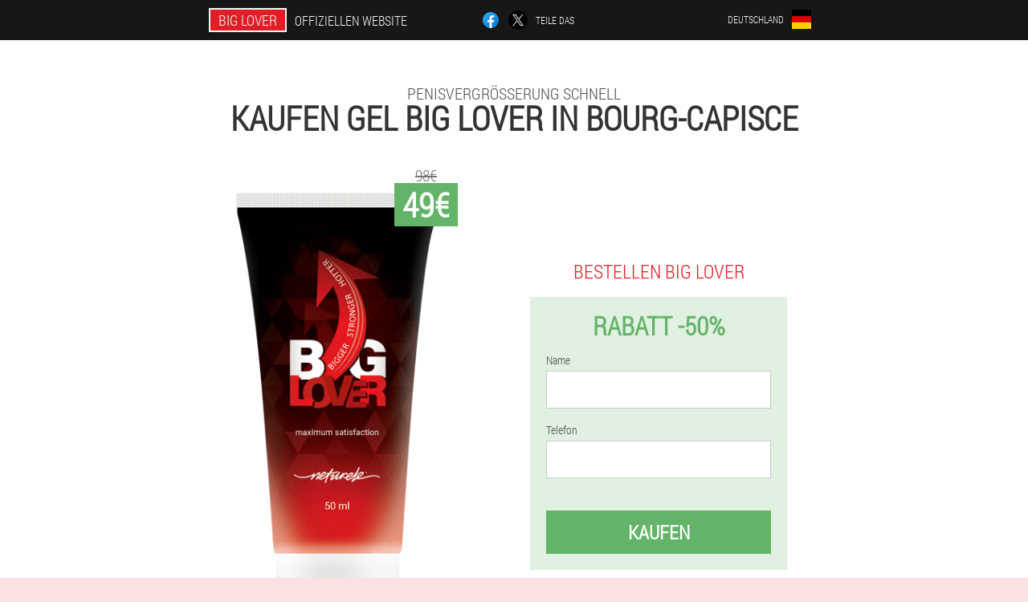

--- FILE ---
content_type: text/html; charset=UTF-8
request_url: https://big-lover.eu/st%C3%A4dte/bourg-capisce
body_size: 7084
content:

<!DOCTYPE html>
<html lang="de">
<head>
	<meta name="viewport" content="width=device-width, initial-scale=1.0">
	<meta http-equiv="Content-Type" content="text/html; charset=utf-8">
	<title>Kaufen Big Lover in Bourg-Capisce</title>
	<meta name="description" content="Deutschland verwendet Big Lover-Gel, um den Penis schnell und ohne Nebenwirkungen zu vergrößern. Auf der offiziellen Website können Sie Big Lover bequem von zu Hause in Bourg-Capisce aus kaufen. In diesem Fall wird der Preis nicht überbewertet. Völlig vertraulich! ">

<link href="/css/css180.css" rel="stylesheet">
<link rel="preload" href="/css/css180.css" as="style">
<link rel="preload" href="/fonts/RobotoCondensedLight.woff" as="font" type="font/woff2" crossorigin>
	
			<link href="/images/favicon.ico" rel="shortcut icon">
		


	
<meta name="google-site-verification" content="-ttbNAJxmX9UEGXHnfTU5O9GZQG8IO2O6u0cp1rWh3o" />	
	


<script  type="text/javascript">
function aevmjje(id) 
{
	var selector = document.getElementById(id);
	
	if(selector.classList.contains("active"))
	{
		selector.classList.remove("active");
	}
	else
	{
		selector.classList.add("active");
		
		document.onclick = function(e) {
			onclick(e, id);
		}

		
	}
	
}
	
function onclick(e, id) {
  e = e || window.event;
  var target = e.target || e.srcElement;
  var selector = document.getElementById(id);

  while (target.parentNode && target.tagName.toLowerCase() != 'body') {
    if (target == selector) {
      return;
    }
    target = target.parentNode;
  }
	selector.classList.remove("active");
}
	
</script>
	
	
</head>	
<body class="fbl-886_ix" itemscope itemtype="https://schema.org/Product">
<header>
	<div class="ncux-748_wwdb">
		
		<div class="ztaky_551__kcba dqrfm-125_whg">			
			
		<div class="pdajj-924_cti"><a href="/" class="r_47__n"><div class="alrb_444__iwsh"><span class="rtxsb_172-wyfb" itemprop="name">Big Lover</span> <span class="uxrl-288_nl">Offiziellen Website</span></div></a></div>


		<div class="tgb_367__mqb">
<a rel="noopener noreferrer nofollow" target="_blank" class="dsaj_120__tck" href="https://www.facebook.com/sharer/sharer.php?u=big-lover.eu"><div><span title="Facebook"></span></div></a>
<a rel="noopener noreferrer nofollow" target="_blank" class="th_940-lz" href="https://x.com/share?text=Kaufen Big Lover in Bourg-Capisce&url=big-lover.eu"><div><span title="X"></span></div></a>
<span class="rna_137-kd">Teile das</span></div>
		<div class="ili_484-vijl"><div class="ctav_886-fcdp">
<div class="axg_320-hr" id="axg_320-hr">		
<div class="fxii_111-cojhw" onclick="aevmjje('axg_320-hr')">
<div class="e_580-r"><span>Deutschland</span></div>
<div class="kigzj_72__ktld"><div class="gwq-881_fdfwq"><img src="/images/h8633ya9ii2a3qo.png" alt="Flagge (Deutschland)"></div></div>
</div>
<div class="isrir_239__zy">
<ul>
		<li><a href="https://es.big-lover.eu" rel="alternate"><div class="phcg-386_jcc">España</div><div class="r-381_few"><div class="mjyf_121__czk"><img src="https://es.big-lover.eu/images/y8dxpgwlotr60a4.png"></div></div></a></li><li><a href="https://it.big-lover.eu" rel="alternate"><div class="phcg-386_jcc">Italia</div><div class="r-381_few"><div class="mjyf_121__czk"><img src="https://it.big-lover.eu/images/4e2wilqa4ps6jyi6i.png"></div></div></a></li><li><a href="https://pt.big-lover.eu" rel="alternate"><div class="phcg-386_jcc">Portugal</div><div class="r-381_few"><div class="mjyf_121__czk"><img src="https://pt.big-lover.eu/images/4e8qziw0jtgqvl4g91mx.png"></div></div></a></li><li><a href="https://fr.big-lover.eu" rel="alternate"><div class="phcg-386_jcc">France</div><div class="r-381_few"><div class="mjyf_121__czk"><img src="https://fr.big-lover.eu/images/tzaw6e05i5.png"></div></div></a></li><li><a href="https://bg.big-lover.eu" rel="alternate"><div class="phcg-386_jcc">България</div><div class="r-381_few"><div class="mjyf_121__czk"><img src="https://bg.big-lover.eu/images/sz918fs7y2.png"></div></div></a></li><li><a href="https://al.big-lover.eu" rel="alternate"><div class="phcg-386_jcc">Shqipëri</div><div class="r-381_few"><div class="mjyf_121__czk"><img src="https://al.big-lover.eu/images/mr9y1h1sdwwhnmky4uwq.png"></div></div></a></li><li><a href="https://at.big-lover.eu" rel="alternate"><div class="phcg-386_jcc">Österreich</div><div class="r-381_few"><div class="mjyf_121__czk"><img src="https://at.big-lover.eu/images/s37ll052ppqd.png"></div></div></a></li><li><a href="https://hu.big-lover.eu" rel="alternate"><div class="phcg-386_jcc">Magyarország</div><div class="r-381_few"><div class="mjyf_121__czk"><img src="https://hu.big-lover.eu/images/aqvgorwzspi4v4d22ymu.png"></div></div></a></li><li><a href="https://gr.big-lover.eu" rel="alternate"><div class="phcg-386_jcc">Ελλάδα</div><div class="r-381_few"><div class="mjyf_121__czk"><img src="https://gr.big-lover.eu/images/e8u7bq5jowpo.png"></div></div></a></li><li><a href="https://cy.big-lover.eu" rel="alternate"><div class="phcg-386_jcc">Κύπρος</div><div class="r-381_few"><div class="mjyf_121__czk"><img src="https://cy.big-lover.eu/images/3oqtpe1dhafomb39y.png"></div></div></a></li><li><a href="https://lv.big-lover.eu" rel="alternate"><div class="phcg-386_jcc">Latvija</div><div class="r-381_few"><div class="mjyf_121__czk"><img src="https://lv.big-lover.eu/images/865dv1j1l5ofvg0.png"></div></div></a></li><li><a href="https://lt.big-lover.eu" rel="alternate"><div class="phcg-386_jcc">Lietuva</div><div class="r-381_few"><div class="mjyf_121__czk"><img src="https://lt.big-lover.eu/images/blkkoqotzcxasyruv31m.png"></div></div></a></li><li><a href="https://mk.big-lover.eu" rel="alternate"><div class="phcg-386_jcc">Македонија</div><div class="r-381_few"><div class="mjyf_121__czk"><img src="https://mk.big-lover.eu/images/fjx5sf6zvyy6vv3wkpel.png"></div></div></a></li><li><a href="https://pl.big-lover.eu" rel="alternate"><div class="phcg-386_jcc">Polska</div><div class="r-381_few"><div class="mjyf_121__czk"><img src="https://pl.big-lover.eu/images/gdoj7krdub4l.png"></div></div></a></li><li><a href="https://ro.big-lover.eu" rel="alternate"><div class="phcg-386_jcc">România</div><div class="r-381_few"><div class="mjyf_121__czk"><img src="https://ro.big-lover.eu/images/sqhcfxhvsidubvb.png"></div></div></a></li><li><a href="https://sk.big-lover.eu" rel="alternate"><div class="phcg-386_jcc">Slovensko</div><div class="r-381_few"><div class="mjyf_121__czk"><img src="https://sk.big-lover.eu/images/434o94enuc4o37y3.png"></div></div></a></li><li><a href="https://si.big-lover.eu" rel="alternate"><div class="phcg-386_jcc">Slovenija</div><div class="r-381_few"><div class="mjyf_121__czk"><img src="https://si.big-lover.eu/images/1njkesfbdp2s.png"></div></div></a></li><li><a href="https://hr.big-lover.eu" rel="alternate"><div class="phcg-386_jcc">Hrvatska</div><div class="r-381_few"><div class="mjyf_121__czk"><img src="https://hr.big-lover.eu/images/wxe6exqjcnyhm.png"></div></div></a></li><li><a href="https://cz.big-lover.eu" rel="alternate"><div class="phcg-386_jcc">Česká republika</div><div class="r-381_few"><div class="mjyf_121__czk"><img src="https://cz.big-lover.eu/images/jpf3amxzog44fndl.png"></div></div></a></li><li><a href="https://bd.big-lover.eu" rel="alternate"><div class="phcg-386_jcc">বাংলাদেশ</div><div class="r-381_few"><div class="mjyf_121__czk"><img src="https://bd.big-lover.eu/images/5ghnjx1r9km.png"></div></div></a></li><li><a href="https://kh.big-lover.eu" rel="alternate"><div class="phcg-386_jcc">ប្រទេសកម្ពុជា</div><div class="r-381_few"><div class="mjyf_121__czk"><img src="https://kh.big-lover.eu/images/9ljmkmqau9tczq.png"></div></div></a></li><li><a href="https://tr.big-lover.eu" rel="alternate"><div class="phcg-386_jcc">Türkiye</div><div class="r-381_few"><div class="mjyf_121__czk"><img src="https://tr.big-lover.eu/images/s21f2t38qfb.png"></div></div></a></li>	
</ul>
</div></div></div></div>
			
		</div>

	</div>

<div class="fmksg-581_h">
<h2 class="gp_952__jq">Penisvergrößerung schnell</h2>
<h1>Kaufen gel Big Lover in Bourg-Capisce</h1>
<div class="yuumh-951_f dqrfm-125_whg">
<div class="is-726_moyq">
<div class="f_852__ae"><img src="/images/Big%20Lover%20Dickvergrößerung%20schnell.png" alt="Gel Big Lover" itemprop="image"><div itemprop="offers" itemscope itemtype="https://schema.org/Offer" class="bbbwo_929-bi xh-196_sa"><div class="ce-545_kitjc"><span class="cnep-711_gbx">49€</span><span class="jsz_604__abxyi">98€</span></div><meta itemprop="url" content="https://big-lover.eu">
<meta itemprop="price" content="49">
<meta itemprop="priceCurrency" content="EUR">
<meta itemprop="priceValidUntil" content="2026-02-24">
<link itemprop="availability" href="https://schema.org/InStock">
<div itemprop="shippingDetails" itemtype="https://schema.org/OfferShippingDetails" itemscope>
<div itemprop="shippingRate" itemtype="https://schema.org/MonetaryAmount" itemscope>
<meta itemprop="value" content="5.4" />
<meta itemprop="currency" content="EUR" /></div>
<div itemprop="shippingDestination" itemtype="https://schema.org/DefinedRegion" itemscope>
<meta itemprop="addressCountry" content="DE" /></div>
<div itemprop="deliveryTime" itemtype="https://schema.org/ShippingDeliveryTime" itemscope>
<div itemprop="handlingTime" itemtype="https://schema.org/QuantitativeValue" itemscope>
<meta itemprop="minValue" content="0" />
<meta itemprop="maxValue" content="2" />
<meta itemprop="unitCode" content="DAY" /></div>
<div itemprop="transitTime" itemtype="https://schema.org/QuantitativeValue" itemscope>
<meta itemprop="minValue" content="3" />
<meta itemprop="maxValue" content="18" />
<meta itemprop="unitCode" content="DAY" /></div></div></div>
<div itemprop="hasMerchantReturnPolicy" itemtype="https://schema.org/MerchantReturnPolicy" itemscope>
<meta itemprop="applicableCountry" content="DE" />
<meta itemprop="returnPolicyCountry" content="DE" />
<meta itemprop="returnPolicyCategory" content="https://schema.org/MerchantReturnFiniteReturnWindow" />
<meta itemprop="merchantReturnDays" content="28" />
<meta itemprop="returnMethod" content="https://schema.org/ReturnByMail" />
<meta itemprop="returnFees" content="https://schema.org/ReturnFeesCustomerResponsibility" />
</div></div></div>
<div class="aggregaterating" itemprop="aggregateRating" itemscope itemtype="https://schema.org/AggregateRating">
<span itemprop="ratingValue">4.1</span><span itemprop="reviewCount">14</span>
<meta itemprop="bestRating" content="5">
<meta itemprop="worstRating" content="1">
</div>
</div>	
<div class="ganz_336-adi">
<h3>Bestellen Big Lover</h3>
<div class="y-517_hkqig">
<h4 class="aza_74__c">Rabatt -50%</h4>
<form action='' method='POST'>
    <div class="fr_879__ahjy">
    <label for="dnukqo_6420-eijhki" class="cobwp-61_eiaq">Name</label>
    <input id="dnukqo_6420-eijhki" type="text" name="zqjgkez_2937-tyixxau" autocomplete="off" >
	    </div>
	
		<div class="o_199__vejf">
    <label for="c-5341_rtgcn">Info Big Lover</label>
    <input id="c-5341_rtgcn" type='text' name="fy-6311_kuzl" autocomplete="off">
    </div>
	<div class="o_199__vejf">
    <label for="mxri_5875-pceq">Nachname</label>
    <input id="mxri_5875-pceq" type='text' name="xhf_553__rg" autocomplete="off">
    </div>
	<div class="o_199__vejf">
	 <label for="lmbcj_8701-fxbmdc">E-Mail</label>
    <input id="lmbcj_8701-fxbmdc" type='email' name='email' autocomplete="off">
	</div>
	
    <div class="fr_879__ahjy ea_331-dx">
    <label for="i-6085_cri" class="cobwp-61_eiaq">Telefon</label>
    <input id="i-6085_cri" type="text" name="r_9209-dkdmh" >
	    </div>
    <input type='hidden' name='flow_hash' value='DUyk'>
    <input type='hidden' name='landing' value='big-lover.eu'>
    <input type='hidden' name='country' value='de'>
    <input type='hidden' name='referrer' value=''>
    <input type='hidden' name='sub1' value='Big Lover-de'>
    <input type='hidden' name='sub2' value='big-lover.eu'>
    <input type='hidden' name='sub3' value='API-leadbit'>
    <input type='hidden' name='sub4' value='city Bourg-Capisce top'>
        <button class="eqx_287-jzxt" type='submit' value='Kaufen'>Kaufen</button>
</form>
</div>
</div>
</div>
<meta itemprop="brand" content="Big Lover">
<meta itemprop="image" content="https://big-lover.eu/images/Big%20Lover%20Dickvergrößerung%20schnell.png">
<meta itemprop="sku" content="1-180-9">
<meta itemprop="MPN" content="1-180-25">
<div class="fg_338-b"></div>
</div>
<section class="lgkjw-957_nchaf">
<div itemprop="description" class="dqrfm-125_whg kye_63__mdds"><div><h3>So bestellen Sie Big Lover in Bourg-Capisce</h3>
<p>Zu einem echten Preis können Sie das Gel nur auf der offiziellen Website mit dem aktuellen Rabatt von 50% kaufen. Verschwenden Sie keine Zeit mit dem Bestellformular, geben Sie Ihre Telefonnummer und Ihren Namen im Kontaktformular des Antrags an, um Gel erfolgreich in Bourg-Capisce zu einem Preis von 49€ zu kaufen, ohne die Zwischenhändler zu überbezahlen.</p>
<p>Und innerhalb von 1 Stunde wird ein Vertreter des Unternehmens Ihr Telefon anrufen, um die Details zu klären. Und er berät Sie bei der Bestellung und Lieferung des Produkts und der Versandkosten. Stellen Sie einfach eine Frage. Die Zahlung des Pakets per Nachnahme an den Kurier oder per Post schließt die Möglichkeit eines Betrugs aus. Sie können nach eigenem Ermessen Bargeld oder Bankkarten verwenden. Vertraulichkeit garantiert!</p>
</div></div>
</section>

</header>
	
	
	

<section class="dqrfm-125_whg">
<div class="cgih_681-pfxa city">
<h2>Wie kauft man in Bourg-Capisce Big Lover</h2>

<ul class="en_11__wu" itemscope="" itemtype="https://schema.org/BreadcrumbList">
<meta itemprop="name" content="Seitennavigation Big Lover" />
<meta itemprop="itemListOrder" content="Ascending" />	
<meta itemprop="numberOfItems" content="3" />
<li itemprop="itemListElement" itemscope="" itemtype="https://schema.org/ListItem"><a itemprop="item" href="/"><span itemprop="name">Big Lover</span></a><meta itemprop="position" content="0"></li><li itemprop="itemListElement" itemscope="" itemtype="https://schema.org/ListItem"><a itemprop="item" href="/städte/"><span itemprop="name">Städte</span></a><meta itemprop="position" content="1"></li><li class="active" itemprop="itemListElement" itemscope="" itemtype="https://schema.org/ListItem"><a itemprop="item" href="/städte/bourg-capisce"><span itemprop="name">Bourg-Capisce</span></a><meta itemprop="position" content="2"></li></ul>
    
<div class="i-530_beed gjdl_295-kdos">

<h3>Penisvergrößerung mit Big Lover in Bourg-Capisce</h3>
<p>Mit Gel Big Lover können Sie den Penis schnell vergrößern. Seine Wirkung in nur einem Monat stärkt den Penis und zeigt seine physiologischen Fähigkeiten in vollen Zügen. Bei ständigem Gebrauch vergrößert sich der Penis in Länge und Volumen ohne Nebenreaktionen des Körpers.</p>
<p>Deutschland bestellt Big Lover Creme zur Penisvergrößerung auf der offiziellen Website mit Garantie. Mit dem Kauf von BigLover in Bourg-Capisce-Gel treten keine Komplikationen mehr auf. Es reicht aus, das Gel auf der offiziellen Website des Unternehmens zu bestellen, und die Penisvergrößerung wird Realität. Beeilen Sie sich, um die Creme noch heute zu kaufen und den maximalen Nutzen zu erzielen. Nur heute Rabatt -50% auf das Gel. Füllen Sie das Formular aus, damit der Manager Sie kontaktiert und den aktuellen Preis mit einem Rabatt von 49€ festlegt.</p>
<p>Die Penisvergrößerung in Bourg-Capisce beginnt mit drei Schritten:</p>
<ul><li>Geben Sie Ihren Namen und Ihre Telefonnummer in das Bestellformular ein.</li>
<li>Innerhalb von 15 Minuten ruft Sie der Manager an, um die Bestellung zu bestätigen.</li>
<li>Zahlung nach Eingang der Bestellung per Post.</li>
</ul>
<p>Die Gesamtmenge der Creme beträgt 49€ zuzüglich der Kosten für die Lieferung in die Stadt Bourg-Capisce. Die Kosten für die Zustellung durch den Postboten an Ihre Adresse können in anderen Städten in Deutschland unterschiedlich sein. Wenn Sie die Post erhalten, können Sie die Bestellung nach Erhalt in bar oder per Kreditkarte bezahlen. Nur heute RABATT -50%</p>

	
	
</div>

<div class="i-530_beed gjdl_295-kdos c-743_zexo">
<h3>Andere Städte in Deutschland, in denen Sie kaufen können Big Lover</h3><table class="aen_73-i">
<thead><tr><th colspan="2"><h4>Städte in Deutschland, in denen Sie kaufen können Big Lover</h4></th></tr></thead>
<tbody>
<tr><td><a href="/städte/berlin">Big Lover in Berlin</a></td><td><a href="/städte/münchen">Big Lover in München</a></td></tr><tr><td><a href="/städte/düsseldorf">Big Lover in Düsseldorf</a></td><td><a href="/städte/dresden">Big Lover in Dresden</a></td></tr><tr><td><a href="/städte/frankfurt_am_main">Big Lover in Frankfurt am Main</a></td><td><a href="/städte/stuttgart">Big Lover in Stuttgart</a></td></tr><tr><td><a href="/städte/hannover">Big Lover in Hannover</a></td><td><a href="/städte/köln">Big Lover in Köln</a></td></tr><tr><td><a href="/städte/hamburg">Big Lover in Hamburg</a></td><td><a href="/städte/bremen">Big Lover in Bremen</a></td></tr><tr><td><a href="/städte/cochstedt">Big Lover in Cochstedt</a></td><td><a href="/städte/dortmund">Big Lover in Dortmund</a></td></tr><tr><td><a href="/städte/friedrichshafen">Big Lover in Friedrichshafen</a></td><td><a href="/städte/baden_baden,_karlsruhe">Big Lover in Baden Baden, Karlsruhe</a></td></tr><tr><td><a href="/städte/leipziger_halle">Big Lover in der Leipziger Halle</a></td><td><a href="/städte/memmingen">Big Lover in Memmingen</a></td></tr><tr><td><a href="/städte/münster">Big Lover in Münster</a></td><td><a href="/städte/nürnberg">Big Lover in Nürnberg</a></td></tr><tr><td><a href="/städte/paderborn">Big Lover in Paderborn</a></td><td><a href="/städte/saarbrücken">Big Lover in Saarbrücken</a></td></tr><tr><td><a href="/städte/rostock">Big Lover in Rostock</a></td><td><a href="/städte/mannheim">Big Lover in Mannheim</a></td></tr><tr><td><a href="/städte/erfurt">Big Lover in Erfurt</a></td><td><a href="/städte/altenburg">Big Lover in Altenburg</a></td></tr><tr><td><a href="/städte/westerland">Big Lover in Westerland</a></td><td><a href="/städte/hof">Big Lover in Hof</a></td></tr><tr><td><a href="/städte/braunschweig">Big Lover in Braunschweig</a></td></tbody>
<tfoot><tr><td colspan="2"><b><a href="/städte/">Städte in Deutschland</b></a></b></td></tr></tfoot>
</table>
</div>

</div>

	
	
<aside class="m_158-wgas qhe_17-ag">
<h2>Interessante Beiträge</h2>
<div class="z_909__e gjdl_295-kdos">
<ul>
<li>
	<article itemscope itemtype="https://schema.org/NewsArticle">
	<a href="/artikel/13_Penisvergrößerungspumpe"><div class="cchb-635_mlq"><img itemprop="image" alt="Männer fragen sich, was für die Penisvergrößerung besser ist – eine Pumpe oder ein Extender" src="/images/artikel/1902/Männer%20fragen%20sich,%20was%20für%20die%20Penisvergrößerung%20besser%20ist%20–%20eine%20Pumpe%20oder%20ein%20Extender.jpg" ></div><h3 itemprop="headline" class='yuiej-371_uftf'>Merkmale der Verwendung einer Pumpe und eines Extenders zur Penisvergrößerung</h3></a>
	<div itemprop="articleBody" class='xfh-91_fb'>Was eignet sich am besten zur Penisvergrößerung – die Wirksamkeit von Vakuumpumpen und Extendern, Designmerkmale verschiedener Modelle und Wirksamkeit. </div>
	<time itemprop="datePublished" datetime="2024-01-06T02:01:16Z" class="rekfg_903-fotrh">6 Januar 2024</time>
	<meta itemprop="dateModified" content="2024-01-06T02:01:16Z">
	<address itemprop="author" itemscope itemtype="https://schema.org/Person">
	<meta itemprop="name" content="Michael Krausche">
	<meta rel="author" itemprop="url" content="https://big-lover.eu/autoren/6_michael_krausche">
	</address>
	<link itemprop="mainEntityOfPage" href="https://big-lover.eu/artikel/13_Penisvergrößerungspumpe">
	<div itemprop="publisher" itemscope itemtype="https://schema.org/Organization">
<link itemprop="url" href="/">
<meta itemprop="name" content="Big Lover">
<div itemprop="logo" itemscope itemtype="https://www.schema.org/ImageObject">
<link itemprop="url" href="/images/favicon.ico">
</div>
</div>
	
	</article>
	</li><li>
	<article itemscope itemtype="https://schema.org/NewsArticle">
	<a href="/artikel/11_So%20vergrößern%20Sie%20Ihren%20Penis%20mit%20Backpulver"><div class="cchb-635_mlq"><img itemprop="image"  alt="Soda zur Penisvergrößerung" src="/images/artikel/1894/Soda%20zur%20Penisvergrößerung.jpg" ></div><h3 itemprop="headline" class='yuiej-371_uftf'>Die 7 besten Methoden, um Ihren Penis mit Backpulver zu vergrößern</h3></a>
	<div itemprop="articleBody" class='xfh-91_fb'>Wie kann man seinen Penis mit Limonade vergrößern, ist das möglich? Wie wirkt sich Backpulver auf den männlichen Penis aus? Effektive Methoden zur Penisvergrößerung. Indikationen und Kontraindikationen. </div>
	<time itemprop="datePublished" datetime="2023-12-20T04:01:44Z" class="rekfg_903-fotrh">20 Dezember 2023</time>
	<meta itemprop="dateModified" content="2023-12-20T04:01:44Z">
	<address itemprop="author" itemscope itemtype="https://schema.org/Person">
	<meta itemprop="name" content="Björn">
	<meta rel="author" itemprop="url" content="https://big-lover.eu/autoren/26_björn">
	</address>
	<link itemprop="mainEntityOfPage" href="https://big-lover.eu/artikel/11_So%20vergrößern%20Sie%20Ihren%20Penis%20mit%20Backpulver">
	<div itemprop="publisher" itemscope itemtype="https://schema.org/Organization">
<link itemprop="url" href="/">
<meta itemprop="name" content="Big Lover">
<div itemprop="logo" itemscope itemtype="https://www.schema.org/ImageObject">
<link itemprop="url" href="/images/favicon.ico">
</div>
</div>
	
	</article>
	</li><li>
	<article itemscope itemtype="https://schema.org/NewsArticle">
	<a href="/artikel/1_wie%20man%20den%20penis%20vergrößert%20enlarge"><div class="cchb-635_mlq"><img itemprop="image" alt="gutaussehender muskulöser Mann" src="/images/artikel/1004/gutaussehender%20muskulöser%20Mann.jpg" ></div><h3 itemprop="headline" class='yuiej-371_uftf'>Ist es realistisch, das männliche Geschlechtsorgan ohne Operation zu vergrößern? </h3></a>
	<div itemprop="articleBody" class='xfh-91_fb'>Was ist die effektivste und sicherste Methode zur Vergrößerung des männlichen Geschlechtsorgans? Kontraindikationen und Rehabilitation, Vor- und Nachteile. </div>
	<time itemprop="datePublished" datetime="2021-07-28T04:19:45Z" class="rekfg_903-fotrh">28 Juli 2021</time>
	<meta itemprop="dateModified" content="2021-07-28T04:19:45Z">
	<address itemprop="author" itemscope itemtype="https://schema.org/Person">
	<meta itemprop="name" content="Helga">
	<meta rel="author" itemprop="url" content="https://big-lover.eu/autoren/16_helga">
	</address>
	<link itemprop="mainEntityOfPage" href="https://big-lover.eu/artikel/1_wie%20man%20den%20penis%20vergrößert%20enlarge">
	<div itemprop="publisher" itemscope itemtype="https://schema.org/Organization">
<link itemprop="url" href="/">
<meta itemprop="name" content="Big Lover">
<div itemprop="logo" itemscope itemtype="https://www.schema.org/ImageObject">
<link itemprop="url" href="/images/favicon.ico">
</div>
</div>
	
	</article>
	</li></ul></div>
<div class="syj_139-blmg"><a href="/artikel/">Alle Artikel</a></div>
	</aside>
	


<aside class="aj_435-ni">
	<div class="zj_606-ptjd">
	<div class="tgrn-805_dh">
	<div class="y-517_hkqig k_220-g">
		<h3 class="aza_74__c">Bestellen Big Lover in Bourg-Capisce Jeweils 50%</h3>
<form action='/st%C3%A4dte/bourg-capisce#brwz_7207__gqf' method='POST'>
    <div class="fr_879__ahjy">
    <label for="fxaaev-9794_ha" class="cobwp-61_eiaq">Gib deinen Namen ein</label>
    <input id="fxaaev-9794_ha" type='text' name="zqjgkez_2937-tyixxau" >
	    </div>
    
		<div class="o_199__vejf">
    <label for="rrk_9343__cwa">Info</label>
    <input id="rrk_9343__cwa" type='text' name="fy-6311_kuzl" autocomplete="off">
    </div>
	<div class="o_199__vejf">
    <label for="e-6350_gjhrf">Nachname</label>
    <input id="e-6350_gjhrf" type='text' name="xhf_553__rg" autocomplete="off">
    </div>
	<div class="o_199__vejf">
	 <label for="yqqdoei-5129_hxsjfsu">E-Mail</label>
    <input id="yqqdoei-5129_hxsjfsu" type='email' name='email' autocomplete="off">
	</div>
	
    <div class="fr_879__ahjy ea_331-dx">
    <label for="ooqio-2029_oqdr" class="cobwp-61_eiaq">Geben Sie Ihr Telefon ein</label>
    <input id="ooqio-2029_oqdr" type='text' name="r_9209-dkdmh" >
	    </div>
	<input type='hidden' name='brwz_7207__gqf' value='1'>
    <input type='hidden' name='flow_hash' value='DUyk'>
    <input type='hidden' name='landing' value='big-lover.eu'>
    <input type='hidden' name='country' value='de'>
    <input type='hidden' name='referrer' value=''>
    <input type='hidden' name='sub1' value='Big Lover-de'>
    <input type='hidden' name='sub2' value='big-lover.eu'>
    <input type='hidden' name='sub3' value='API-leadbit'>
    <input type='hidden' name='sub4' value='city Bourg-Capisce'>
        <button class="eqx_287-jzxt" type='submit' value='Kaufen'>Kaufen</button>
</form>
</div>
	</div>
	<div class="eh-768_a"><div class="f_852__ae"><img src="/images/Big%20Lover%20Dickvergrößerung%20schnell.png" alt="Big Lover"><div class="bbbwo_929-bi hveh_171-gieq"><div class="ce-545_kitjc"><span class="jsz_604__abxyi">98€</span><span class="cnep-711_gbx">49€</span></div></div></div></div>
	</div>	
	</aside>
	
</section>







<footer class="cc_268__cckqw">
	<div class="dqrfm-125_whg xcgdd_229__n">
		<nav itemscope itemtype="https://schema.org/SiteNavigationElement" class="hnlhy-865_sbfn">
		<ul>
				<li><a itemprop="url" href="/apotheke">Apotheke</a></li>
			
		<li><a itemprop="url" href="/bewertungen">Bewertungen</a></li>
				<li><a class="link" href="/erfahrung">Erfahrung</a></li>
						<li><a class="link" href="/gebrauchsanweisung">Gebrauchsanweisung</a></li>
						<li><a itemprop="url" href="/städte/">Städte</a></li>
						<li><a itemprop="url" href="/artikel/">Artikel</a></li>
			
				<li><a itemprop="url" href="/kontakte">Kontakte</a></li>
						<li><a itemprop="url" href="/alle_preise">Preise</a></li>
				</ul>
		</nav>
		<div class="msi_573__j">
			<a class="uea_832-ijif" href="/"><h3>Big Lover</h3></a>
						<div class="z_249-v"><a href="mailto:sales_big_lover@big-lover.eu">sales_big_lover@big-lover.eu</a></div>
						 
			<div class="z_249-v">Offizielle Website in Deutschland</div>			<div class="z_249-v">Penisvergrößerung schnell</div>
			<div class="z_249-v">Original-Produkt</div>
			<div class="z_249-v">2026 © Alle Rechte vorbehalten</div>
		</div>
		<div class="fg_338-b"></div>
	</div>
</footer>

	

</body>

</html>






--- FILE ---
content_type: text/css
request_url: https://big-lover.eu/css/css180.css
body_size: 7258
content:
* { margin: 0; padding: 0; border: 0; font-size: 100%; font: inherit; }


article, aside, details, figcaption, figure, footer, hgroup, menu, nav, section { display: block; }

body { line-height: 1; }

ul { list-style: none; }

blockquote, q { quotes: none; }

blockquote { background: rgba(255,242,193, 1); padding: 10px; }

blockquote:before, blockquote:after { content: ''; content: none; }

q:before, q:after { content: ''; content: none; }

table { border-collapse: collapse; border-spacing: 0; }

button, input { outline: none; border: none; }


@font-face { font-family: "RobotoCondensedLight"; src: url("../fonts/RobotoCondensedLight.eot"); src: url("../fonts/RobotoCondensedLight.eot?#iefix") format("embedded-opentype"), url("../fonts/RobotoCondensedLight.woff") format("woff"), url("../fonts/RobotoCondensedLight.ttf") format("truetype"); font-style: normal; font-weight: normal; font-display: swap; }

@font-face {
  font-family: 'Lobster';
  font-style: normal;
  font-weight: 400;
  font-display: swap;
  src: url(../fonts/Lobster1.woff2) format('woff2');
  unicode-range: U+0460-052F, U+1C80-1C88, U+20B4, U+2DE0-2DFF, U+A640-A69F, U+FE2E-FE2F;
}

@font-face {
  font-family: 'Lobster';
  font-style: normal;
  font-weight: 400;
font-display: swap;
  src: url(../fonts/Lobster2.woff2) format('woff2');
  unicode-range: U+0400-045F, U+0490-0491, U+04B0-04B1, U+2116;
}

@font-face {
  font-family: 'Lobster';
  font-style: normal;
  font-weight: 400;
font-display: swap;
  src: url(../fonts/Lobster3.woff2) format('woff2');
  unicode-range: U+0102-0103, U+0110-0111, U+0128-0129, U+0168-0169, U+01A0-01A1, U+01AF-01B0, U+1EA0-1EF9, U+20AB;
}

@font-face {
  font-family: 'Lobster';
  font-style: normal;
  font-weight: 400;
font-display: swap;
  src: url(../fonts/Lobster4.woff2) format('woff2');
  unicode-range: U+0100-024F, U+0259, U+1E00-1EFF, U+2020, U+20A0-20AB, U+20AD-20CF, U+2113, U+2C60-2C7F, U+A720-A7FF;
}

@font-face {
  font-family: 'Lobster';
  font-style: normal;
  font-weight: 400;
font-display: swap;
  src: url(../fonts/Lobster5.woff2) format('woff2');
  unicode-range: U+0000-00FF, U+0131, U+0152-0153, U+02BB-02BC, U+02C6, U+02DA, U+02DC, U+2000-206F, U+2074, U+20AC, U+2122, U+2191, U+2193, U+2212, U+2215, U+FEFF, U+FFFD;
}




body { 
	padding: 0; margin: 0; 
	background: rgba(225,30,38, 0.13);
	color: #333333; 
	min-width: 1000px; 
	font-family: "RobotoCondensedLight", "Arial", sans-serif; 
}


body.success
{
	background: rgba(99,180,104, 0.4);
}


.message_scs
{
	
}

.message_scs h4
{
	font: 35px/35px "Lobster", Arial, Helvetica, sans-serif;
	color: #FFF;
	text-align: center;
}

.message_scs h4 > span
{
	display: block;
	line-height: 52px;
	font-size: 48px;
	color: #63b468;
}


.wrap_scs
{
	margin: 0 auto;
	margin-top: 60px;
	padding: 30px;
	width: 400px;
	font-size: 20px;
	text-align: center;
	line-height: 150%;
	color: #545454;
	background: #FCCA49;
	border:5px solid #FFF;
	border-radius: 10px;
}


.xcgdd_229__n:after { display: table; content: ''; clear: both; }

.fg_338-b { clear: both; }

.dqrfm-125_whg { width: 1000px; margin: 0 auto; }


.dt_465-o
{
	display: block;
}

.dt_465-o:after
{
	content: "";
	display: block;
	clear: both;
	visibility: hidden;
	line-height: 0;
	height: 0;
}

section.dqrfm-125_whg
{
	margin-top: 70px;
}

.ztaky_551__kcba 
{
	display: table;
	position: relative;
}



.tgb_367__mqb
{
	display: table-cell;
	width: 300px;
	padding-left: 30px;
	vertical-align: middle;
	text-transform: uppercase; 
}


.tgb_367__mqb > a
{
	display: block;
	float: left;
}

.tgb_367__mqb > a.dsaj_120__tck
{
	margin-right: 10px;
}

.tgb_367__mqb > a.th_940-lz
{
	margin-right: 10px;
}


.tgb_367__mqb > a > div
{
    width: 22px;
    height: 22px;
    overflow: hidden;
    border-radius: 50% 50%;
    border: 1px solid #f5f5f5;
}

.tgb_367__mqb > a > div > span
{
	display: block;
    height: 22px;
    width: auto;
	background-repeat: no-repeat;
	background-size: 22px 22px;
}

.tgb_367__mqb > a.dsaj_120__tck > div > span
{
	background-image: url(../images/FB.png);
}

.tgb_367__mqb > a.th_940-lz > div > span
{
	background-image: url(../images/X.png);
}

.tgb_367__mqb > span.rna_137-kd
{
	font-size: 12px;
    line-height: 24px;
    color: #f5f5f5;
}



.pdajj-924_cti 
{ 
	display: table-cell;
	width: 400px;
	vertical-align: middle;
	white-space: normal;
}


.ncux-748_wwdb { background-color: #171717; }

.ncux-748_wwdb .r_47__n 
{
	display: table;
	margin: 0 auto;
	text-decoration: none; 
}

.ncux-748_wwdb .alrb_444__iwsh { 
	display: table;
	text-transform: uppercase; 
	color: #f5f5f5; text-decoration: none; 
	padding: 10px 0 10px 0px; 
}

	.ncux-748_wwdb .alrb_444__iwsh > .uxrl-288_nl
	{
		display: table-cell;
	padding: 4px 10px;
    border: 2px solid #f5f5f5;
    border-right: none;
    border-radius: 50px 0px 0px 50px;
    font-size: 14px;
    line-height: 16px;
	}	

	
	
	
	.alrb_444__iwsh .rtxsb_172-wyfb
{
	display: table-cell;
	padding: 4px 10px;
    background: rgba(225,30,38, 1);
    border: 2px solid #f5f5f5;
    border-radius: 0px 50px 50px 0px;
    font-size: 16px;
    line-height: 16px;
}

.ili_484-vijl
{
	display: table-cell;
	width: 300px;
	padding-right: 30px;
	vertical-align: top;
}

.ili_484-vijl > .ctav_886-fcdp 
{
	float: right;
}


.ili_484-vijl > .ctav_886-fcdp > .axg_320-hr
{
	position: absolute;
	max-width: 170px;
	right: 0px;
}


.ili_484-vijl > .ctav_886-fcdp > .axg_320-hr > .isrir_239__zy
{
	position: relative;
    visibility: hidden;
    z-index: 10;
	width: 170px;
	background: #f5f5f5;
	padding-bottom: 10px;
}


.ili_484-vijl > .ctav_886-fcdp > .axg_320-hr.active > .isrir_239__zy
{
	visibility: visible;
}

.ili_484-vijl > .ctav_886-fcdp > .axg_320-hr > .isrir_239__zy > ul
{
	display: block;
	max-height: 200px;
    overflow-x: hidden;
}

.ili_484-vijl > .ctav_886-fcdp > .axg_320-hr > .isrir_239__zy > ul > li
{
	display: block;
}

.ili_484-vijl > .ctav_886-fcdp > .axg_320-hr > .isrir_239__zy > ul > li:not(:last-child) > a
{
	padding-bottom: 10px;
}

.ili_484-vijl > .ctav_886-fcdp > .axg_320-hr > .isrir_239__zy > ul > li:last-child > a
{
	padding-bottom: 10px
}


.ili_484-vijl > .ctav_886-fcdp > .axg_320-hr > .isrir_239__zy > ul > li > a
{
	display: table;
	padding-top: 10px;
	padding-left: 20px;
    padding-right: 30px;
    width: 120px;
	text-decoration: none;
	color: #171717;
}

.ili_484-vijl > .ctav_886-fcdp > .axg_320-hr > .isrir_239__zy > ul > li > a:hover
{
	color: rgba(225,30,38, 1);
	background: #f0f0f0;
}


.ili_484-vijl > .ctav_886-fcdp > .axg_320-hr > .isrir_239__zy > ul > li > a > .r-381_few
{
	display: table-cell;
	vertical-align: middle;
	height: 22px;
    width: 32px;
}


.ili_484-vijl > .ctav_886-fcdp > .axg_320-hr > .isrir_239__zy > ul > li > a > .r-381_few > .mjyf_121__czk
{
	width: 20px;
    height: 20px;
    margin-left: 10px;
    overflow: hidden;
    border-radius: 50% 50%;
    border: 1px solid #171717;
}


.ili_484-vijl > .ctav_886-fcdp > .axg_320-hr > .isrir_239__zy > ul > li > a:hover > .r-381_few > .mjyf_121__czk
{
	 
}

.ili_484-vijl > .ctav_886-fcdp > .axg_320-hr > .isrir_239__zy > ul > li > a > .r-381_few > .mjyf_121__czk > img
{
	display: block;
	height: 20px;
	margin-left: -25%;
}

.ili_484-vijl > .ctav_886-fcdp > .axg_320-hr > .isrir_239__zy > ul > li > a > .phcg-386_jcc
{
	display: table-cell;
	vertical-align: middle;
	font-size: 12px;
    line-height: 22px;
    text-transform: uppercase;
	text-align: right;
}

.ili_484-vijl > .ctav_886-fcdp > .axg_320-hr > .isrir_239__zy > ul > li > a:hover > .phcg-386_jcc
{
	text-decoration: underline;
}




.ctav_886-fcdp > .axg_320-hr > .fxii_111-cojhw
{
	display: table;
	position: relative;
	width: 120px;
	padding: 12px 30px 12px 20px;
	z-index: 20;
	background: #171717;
	cursor: pointer;
}


.ctav_886-fcdp > .axg_320-hr.active > .fxii_111-cojhw
{
	background: #f5f5f5;
}


.ctav_886-fcdp > .axg_320-hr > .fxii_111-cojhw > *
{
	display: table-cell;
	vertical-align: middle;
	text-align: right;
}


.ili_484-vijl .e_580-r
{
	font-size: 12px;
    line-height: 24px;
	text-transform: uppercase;
}


.ili_484-vijl .e_580-r > span
{
	display: inline-block;
	color: #f5f5f5;
}


.ili_484-vijl .axg_320-hr.active .e_580-r > span
{
	color: #171717;
}



.ili_484-vijl .kigzj_72__ktld
{
	height: 24px;
	width: 34px;
}

.ili_484-vijl .kigzj_72__ktld > .gwq-881_fdfwq
{
	width: 22px;
	height: 22px;
	margin-left: 10px;
	overflow: hidden;
	border-radius: 50% 50%;
	border:1px solid #f5f5f5;
}

.ili_484-vijl .axg_320-hr.active .kigzj_72__ktld > .gwq-881_fdfwq
{
	border:1px solid #171717;
}

.ili_484-vijl .kigzj_72__ktld > .gwq-881_fdfwq > img
{
	display: block;
	height: 22px;
	margin-left: -25%;
}

.fmksg-581_h 
{
	padding:70px 0px;
	background-color: #FFFFFF;
}

.fmksg-581_h > .yuumh-951_f
{
	display: table;
	margin-top: 70px;
}



.fmksg-581_h > .yuumh-951_f > *
{
	display: table-cell;
	vertical-align: middle;
}

.fmksg-581_h > .yuumh-951_f > .ganz_336-adi
{
	width: 440px;
	max-width: 440px;
}

.fmksg-581_h > h1
{
	font-size: 42px;
	font-weight: bold;
	text-align: center;
	text-transform: uppercase;
	
}

.fmksg-581_h > h1 .foj_257__livi
{
	position: absolute;
	vertical-align: top;
	font-size: 16px;
	line-height: 16px;
	color: #171717;
	margin-left: 6px;
}



.fmksg-581_h > .gp_952__jq
{
	margin-top: 6px;
	font-size: 20px;
	text-align: center;
	text-transform: uppercase;
	color: #545454;
}


.ganz_336-adi > h3
{
	font-size: 24px;
	text-align: center;
	text-transform: uppercase;
	color: rgba(225,30,38, 1);
}


.ganz_336-adi > .y-517_hkqig
{
	margin: 20px 60px 0px 60px;
	padding: 20px;
	background-color: rgba(99,180,104, 0.2);
}


.y-517_hkqig.k_220-g
{
	margin-right: 100px;
}


.y-517_hkqig > h3.aza_74__c
{
    color: #63b468;
    text-transform: uppercase;
	text-align: center;
	font-size: 36px;
	font-weight: bold;
	line-height: 36px;
	padding-bottom: 20px;
}

.y-517_hkqig.k_220-g > h3.aza_74__c
{
	padding-bottom: 30px;
    font-size: 36px;
    line-height: 38px;
	text-align:left;
}


.ganz_336-adi > .y-517_hkqig .fr_879__ahjy
{
	
}


.y-517_hkqig .o_199__vejf
{
	display: none;
}


.y-517_hkqig .fr_879__ahjy.ea_331-dx
{
	margin-top: 20px;
}

.y-517_hkqig .fr_879__ahjy .cobwp-61_eiaq {
    display: block;
    font-size: 14px;
    font-weight: normal;
    color: #505050;
}


.y-517_hkqig.k_220-g .fr_879__ahjy .cobwp-61_eiaq
{
	font-size: 16px;
	font-weight: normal;
}



.y-517_hkqig .fr_879__ahjy > input {
    display: block;
    box-sizing: border-box;
    margin: 6px 0 0 0;
    width: 100%;
    font-size: 16px;
    padding: 12px 14px;
    border: 1px solid #CCCCCC;
}

.y-517_hkqig.k_220-g .fr_879__ahjy > input
{
	margin: 8px 0 0 0;
	padding: 16px 18px;
	font-size: 18px;
	max-width: 400px;
}

.y-517_hkqig .fr_879__ahjy .bwvtl_859-remsa {
    display: block;
	margin-top: 8px;
	padding: 8px;
    font-size: 14px;
    color: white;
    background-color: #CD5C5C;
}

.y-517_hkqig.k_220-g .fr_879__ahjy .bwvtl_859-remsa
{
	max-width: 384px;
	font-size:16px;
}

.y-517_hkqig .eqx_287-jzxt {
   display: block;
	width: 100%;
	margin-top: 40px;
    vertical-align: top;
    text-decoration: none;
    color: #ffffff;
    text-transform: uppercase;
    font-family: "RobotoCondensedLight", "Arial", sans-serif;
    font-size: 24px;
	font-weight: bold;
    line-height: 54px;
    height: 54px;
    padding: 0 30px 0 30px;
    text-align: center;
	cursor: pointer;
	background: #63b468;
	white-space: normal;
	border-radius: 30px;
}

.y-517_hkqig.k_220-g .eqx_287-jzxt 
{
	line-height: 58px;
    height: 58px;
	font-size: 28px;
	max-width: 400px;
}


.f_852__ae
{
	position: relative;
	display: table;
    margin: 0 auto;
}

.f_852__ae > .bbbwo_929-bi
{
	position: absolute;
	display: table;
	background-color: rgba(255,255,255, 1);
    border-radius: 30px;
    border: 3px solid rgba(99,180,104, 1);
	
}

.f_852__ae > .bbbwo_929-bi.xh-196_sa
{
	right: -10px;
	top:-10px;
}

.f_852__ae > .bbbwo_929-bi.hveh_171-gieq
{
	top:0px;
	right: -20px;
}

.f_852__ae > .bbbwo_929-bi > .ce-545_kitjc
{
	display: table-cell;
	vertical-align: middle;
}


.f_852__ae > .bbbwo_929-bi .jsz_604__abxyi
{
	display: block;
	position: absolute;
	width: 100%;
	top: -26px;
	font-size: 20px;
	text-decoration: line-through;
	text-align: center;
	color: #777777;
}

.f_852__ae > .bbbwo_929-bi .cnep-711_gbx
{
	display: block;
	padding: 6px 10px 6px 10px;
	color: rgba(99,180,104, 1);
    text-transform: uppercase;
    font-size: 36px;
    line-height: 36px;
	text-align: center;
	font-weight: bold;
}

.is-726_moyq > .f_852__ae > img
{
	display: block;
	width: 280px;
	height: auto;
	max-width: 280px;
}


.fmksg-581_h > .yuumh-951_f > .lgkjw-957_nchaf
{
	width: 280px;
}


.lgkjw-957_nchaf > .kye_63__mdds
{
    font-size: 16px;
    line-height: 180%;
}


.lgkjw-957_nchaf > .kye_63__mdds > b, .lgkjw-957_nchaf > .kye_63__mdds > h2, .lgkjw-957_nchaf > .kye_63__mdds > h3
{
    font-size: 20px;
	padding-bottom: 20px;
    text-transform: uppercase;
    color: #545454;
}

.lgkjw-957_nchaf > .kye_63__mdds > ol
{
	padding-left: 20px;
}


main
{
	
}


.gjdl_295-kdos
{
	background-color: #FFFFFF;
	color: #343434;
	font-size: 16px; 
	line-height: 180%;
    /*box-shadow: 0 1px 0 0 #d7d8db, 0 0 0 1px #e3e4e8;*/
}


.en_11__wu
{
	display: block;
	margin-bottom: 15px;
	margin-left: 30px;
}

.en_11__wu > li
{
	display: inline-block;
}

.en_11__wu > li > a
{
	font-size: 14px;
	line-height: 14px;
	text-decoration: none;
	color: rgba(225,30,38, 1);
}

.en_11__wu > li:not(.active) > a:hover
{
	text-decoration: underline;
}

.en_11__wu > li:not(:last-child) > a:after {
    float: right;
    margin:0px 6px 0px 6px;
    content: "/";
    display: block;
    line-height: 16px;
    height: 16px;
	font-size: 16px;
	color: #545454;
}

.en_11__wu > li.active > a
{
	color: #545454;
}




.cgih_681-pfxa 
{ 
	margin-bottom: 50px; 

}



.cgih_681-pfxa > .i-530_beed
{
	 padding: 30px;
	overflow: hidden;
}


.cgih_681-pfxa > .i-530_beed:after { display: table; content: ''; clear: both; }




.cgih_681-pfxa h1 
{ 
	color: rgba(225,30,38, 1); 
	font-size: 42px; line-height: 42px; 
	font-weight: bold;
	text-transform: uppercase; 
	text-align: center;
	padding-bottom: 30px;
    word-wrap: break-word;
}

.cgih_681-pfxa h1 .foj_257__livi
{
	position: absolute;
	vertical-align: top;
	font-size: 16px;
	line-height: 16px;
	color: #171717;
	margin-left: 6px;
}


.cgih_681-pfxa h2 
{ 
	color: rgba(225,30,38, 1); 
	font-size: 40px; line-height: 42px; 
	font-weight: normal;
	text-transform: uppercase; 
	text-align: center;
	padding-bottom: 30px;
	word-wrap: break-word;
}

.cgih_681-pfxa h2:first-child
{
	padding-top: 0px;
}

.cgih_681-pfxa .i-530_beed > h2
{
	padding-top: 30px;
	padding-bottom: 20px;
	color: #222222;
	text-align: left;
	font-size: 36px; line-height: 38px;
}

.cgih_681-pfxa .i-530_beed > h2:first-child
{
	padding-top: 0px;
	text-align: center;
}
.cgih_681-pfxa h2:first-child
{
	padding-top: 0px;
	color: rgba(225,30,38, 1); 
}


.cgih_681-pfxa h3 { font-size: 30px; line-height: 40px; color: #222222; text-transform: uppercase; padding: 20px 0 10px 0; }


.cgih_681-pfxa h4 { font-size: 24px; line-height: 30px; color: #222222; text-transform: uppercase; padding: 16px 0 6px 0; }

.cgih_681-pfxa h5 { font-size: 24px; line-height: 30px; color: #222222; text-transform: uppercase; padding: 16px 0 6px 0; }

.i-530_beed ul { margin-top: 12px; }


.i-530_beed ul > li 
{ 
	margin-left: 20px;  
	margin-bottom: 12px; 
	list-style: circle;
}

.i-530_beed ul.clear > li, .i-530_beed ol.clear > li 
{
	clear: both;
}

.i-530_beed ul.clear > li:after, .i-530_beed ol.clear > li:after { display: block; content: ''; clear: both; }


.i-530_beed ul.fajjx_501__apzyg
{
	margin-top: 0px !important;
}

.i-530_beed ul.fajjx_501__apzyg > li 
{
	margin-left: 0px !important;
}

.i-530_beed ol { margin-left: 20px; margin-top: 12px; }

.i-530_beed ol > li { padding-left: 6px;  margin-bottom: 12px;}


.i-530_beed ul.list-recomend
{
	
}

.i-530_beed ul.list-recomend > li
{
	display: inline-block;
	text-align: center;
	padding: 0px 8px;
	margin: 0px 0px 20px 0px;
	vertical-align: top;
}

.i-530_beed ul.list-recomend > li .dscr_img
{
	font-weight: bold;
}

.i-530_beed ul.list-recomend > li .dscr_img .date, .i-530_beed ul.list-recomend > li .dscr_img .txtd
{
	display: block;
	font-size: 14px;
	line-height: 16px;
	color: #545454;
	font-weight: normal;
	max-width: 168px;
}

.i-530_beed ul.list-recomend.ver1 > li .dscr_img
{
	max-width: 136px;
}


.i-530_beed .xnlaq_738__bawvv > .zicl-211_hrfch
{
	display: inline-block;
	margin-bottom: 12px;
	color: #777777;
}

.i-530_beed .xnlaq_738__bawvv > .s_511-eefzo
{
	display: inline-block;
	margin-left: 10px;
	margin-bottom: 12px;
}

section p:not(:last-child)
{
	padding-bottom: 10px;
}

section a
{
	color: rgba(225,30,38, 1);
}


.cgih_681-pfxa > .i-530_beed.gjdl_295-kdos.c-743_zexo 
{
	margin-bottom: 50px;
}


.cgih_681-pfxa > .i-530_beed.gjdl_295-kdos.c-743_zexo h3
{
	padding-top: 0px;
	padding-bottom: 20px;
	text-align: center;
	color: rgba(225,30,38, 1);
}


.c-743_zexo table.aen_73-i th h4
{
	padding: 8px 0px;
	text-align: center;
	font-size: 18px;
}

.c-743_zexo table.aen_73-i tfoot td b
{
	text-align: center;
}


.c-743_zexo table.aen_73-i td
{
	width: 50%;
}


.cgih_681-pfxa table { border-collapse: separate; border-spacing: 3px; }

.cgih_681-pfxa td { background-color: #f5f8fa; padding: 5px 10px; overflow: hidden;}

.cgih_681-pfxa th { background-color: #f5f8fa; padding: 5px 10px; overflow: hidden;}


table.aen_73-i
{
	width: 100%;
}

table.aen_73-i td
{
	padding: 0;
}

table.aen_73-i a
{
	display: block;
	text-decoration: none;
	padding: 5px 10px;
}

table.aen_73-i a:hover
{
	background: rgba(225,30,38, 1);
	color: white;
}


table.ifc_656-ib
{
	width: 100%;
}


table.ifc_656-ib th
{
	text-align: left;
	font-weight: bold;
}

table.ifc_656-ib th.edu_718__fof
{
	max-width: 200px;
}
table.ifc_656-ib th.bozb_380__weqcc
{
	max-width: 100px;
}
table.ifc_656-ib th.e_143__ot
{
	
}

table.ifc_656-ib td
{
	padding: 5px 10px;
}

table.ifc_656-ib tr.gfg_559-osbg td
{
	font-weight: bold;
	border-top: 2px solid rgba(225,30,38, 1);
	border-bottom: 2px solid rgba(225,30,38, 1);
}

table.ifc_656-ib tr.gfg_559-osbg td:first-child
{
	border-left: 2px solid rgba(225,30,38, 1);
}

table.ifc_656-ib tr.gfg_559-osbg td:last-child
{
	border-right: 2px solid rgba(225,30,38, 1);
}

table.ifc_656-ib tr:hover td
{
	background-color: rgba(225,30,38, 0.2);
}

table.ifc_656-ib td img
{
	vertical-align: text-top;
	margin-right: 10px;
}

.google_map 
{
	margin-top: 20px;
   width: 100%;
   height: 400px;
 }




.rhmbh-328_osck.qhe_17-ag
{ 
	margin-bottom: 50px; 

}


.rhmbh-328_osck.qhe_17-ag h2 
{ 
	color: rgba(225,30,38, 1);
	font-weight: normal; 
	text-transform: uppercase; 
	font-size: 40px; line-height: 42px; 
	padding-bottom: 30px; 
	font-family: "RobotoCondensedLight", "Arial", sans-serif;
	word-wrap: break-word;
}


.z_909__e
{
	padding: 30px;
}


.rhmbh-328_osck ul
{
	display: block;
}

.rhmbh-328_osck ul.fajjx_501__apzyg > li
{
	display: block;
    padding-bottom: 30px;
	clear: both;
}


.rhmbh-328_osck ul.fajjx_501__apzyg > li:after
{ display: table; content: ''; clear: both; }



.rhmbh-328_osck ul.fajjx_501__apzyg > li:not(:first-child)
{
	padding-top: 30px;
	border-top: 1px solid #eeeeee;
}

.rhmbh-328_osck ul.fajjx_501__apzyg > li:not(:last-child)
{
	padding-top: 30px;
}


.rhmbh-328_osck ul.fajjx_501__apzyg > li:last-child, .rhmbh-328_osck.ashv_322-aia .i-530_beed ul > li:last-child
{
	margin-bottom: 0px;
}


.rhmbh-328_osck ul.fajjx_501__apzyg > li .qca_821__mdmb
{
	margin-bottom: 12px;
}

.rhmbh-328_osck ul.fajjx_501__apzyg > li .qca_821__mdmb > i
{
	font-size: 18px;
	font-style: italic;
}

.rhmbh-328_osck ul.fajjx_501__apzyg > li .sdj_754-hau
{
	float: left;
}


.rhmbh-328_osck ul.fajjx_501__apzyg > li .sdj_754-hau img { display: block; text-align: center; border-radius: 50% 50%; width: 140px; height: 140px; margin: 0 auto 15px; overflow: hidden; }



.rhmbh-328_osck ul.fajjx_501__apzyg > li .fapcn-370_ih
{
	font-size: 16px;
	padding-left: 160px;
    line-height: 180%;
}





.rhmbh-328_osck ul.fajjx_501__apzyg > li .item_rev
{
	display: none;
}

.rhmbh-328_osck .a_56__sgk
{
	margin-top: 20px;
	text-align: center;
}



.rhmbh-328_osck .rating_comments
{
	margin-top: 20px;
	visibility: hidden;
	display: none;
}





.m_158-wgas.qhe_17-ag
{ 
	margin-bottom: 50px; 

}

.m_158-wgas.qhe_17-ag h2 
{ 
	color: rgba(225,30,38, 1);
	font-weight: normal; 
	text-transform: uppercase; 
	font-size: 40px; line-height: 42px; 
	padding-bottom: 30px; 
	font-family: "RobotoCondensedLight", "Arial", sans-serif;
	word-wrap: break-word;
	text-align: center;
}



.m_158-wgas.qhe_17-ag ul
{
	display: table;
	width: 100%;
}

.m_158-wgas.qhe_17-ag ul > li
{
	display: table-cell;
	width: 33.33%;
	padding: 0px 20px;
}


.m_158-wgas.ashv_322-aia .i-530_beed ul > li
{
	display: block;
	margin-bottom: 20px;
}


.m_158-wgas ul > li:last-child, .m_158-wgas.ashv_322-aia .i-530_beed ul > li:last-child
{
	margin-bottom: 0px;
}


.m_158-wgas ul > li .yuiej-371_uftf
{
	padding: 20px 0 10px 0;
	margin-bottom: 14px;
	text-transform: uppercase;
	font-weight: bold;
	font-size: 19px;
    line-height: 30px;
	color: rgba(225,30,38, 1);
}


.m_158-wgas ul > li .cchb-635_mlq
{
	overflow: hidden;
    border: 2px solid rgba(225,30,38, 1);
}

.m_158-wgas ul > li .cchb-635_mlq > img
{
	display: block;
	max-width: 260px;
	min-height: 140px;
    max-height: 140px;
	margin: 0 auto;
}



.m_158-wgas ul > li .xfh-91_fb
{
	margin-bottom: 12px;
}

.m_158-wgas ul > li .rekfg_903-fotrh
{
	color: #777777;
}



.m_158-wgas .syj_139-blmg
{
	margin-top: 20px;
	text-align: center;
}




.xev-120_eopb 
{ 
	margin-bottom: 50px;
}

.xev-120_eopb .z_536-g:after 
{ 
	display: table; 
	content: ''; 
	clear: both; 
}

.xev-120_eopb .z_536-g 
{ 
	background-color: #ffffff; 
	padding:30px;
}

.xev-120_eopb .z_536-g img 
{ 
	float: left; 
	margin-right: 30px;
	max-width: 280px;
}

.xev-120_eopb .un-731_bg 
{ 
	color: #343434; 
	font-weight: bold; 
	text-transform: uppercase; 
	font-size: 19px; 
	line-height: 30px; 
	margin-top: 10px; 
}


.tch-836_fxa
{
	display: block;
	line-height: 130%;

}

.tch-836_fxa > div > *
{
	color: #777777; font-weight: bold; text-transform: uppercase; font-size: 14px;
}

.tch-836_fxa > div > dt
{
	display:inline-block;
}

.tch-836_fxa > div > dd
{
	display:inline;
}

.xev-120_eopb .kec_209__g
{
	margin-top: 12px;
	font-size: 16px;
    line-height: 180%;
}



.xev-120_eopb h2 
{ 
    color: rgba(225,30,38, 1);
    font-weight: normal;
    text-transform: uppercase;
    font-size: 40px;
    line-height: 42px;
    padding-bottom: 30px;
    font-family: "RobotoCondensedLight", "Arial", sans-serif;
    word-wrap: break-word;
} 













.aj_435-ni {  
	padding: 30px; 
	margin-bottom: 50px; 
	color: rgba(225,30,38, 1); 
	font-size: 17px;  
	background-color: rgba(99,180,104,0.2);
}



.aj_435-ni > .zj_606-ptjd
{
	display: table;
	width: 100%;
}


.aj_435-ni > .zj_606-ptjd > *
{
	display: table-cell;
	vertical-align: top;
}


.aj_435-ni .f_852__ae > img
{
	max-width: 400px;
}



.cc_268__cckqw 
{ 
	background-color: #171717; 
	padding: 30px 0; 
}

.hnlhy-865_sbfn
{
	display: block;
	margin-right: 40px;
}


.hnlhy-865_sbfn li
{
	display: inline-block;
	line-height: 68px;
	margin-right: 30px;
}

.hnlhy-865_sbfn li a
{
	color: white;
	text-decoration: none;
	text-transform: uppercase;
	font-size: 14px;
}

.hnlhy-865_sbfn li a:hover
{
	text-decoration: underline;
}

.msi_573__j { 
	margin-top: 30px;
	text-transform: uppercase; 
}




.msi_573__j .uea_832-ijif
{
	display: block;
	text-decoration: none;
}

.msi_573__j .uea_832-ijif .foj_257__livi
{
	position: absolute;
	vertical-align: top;
	font-size: 12px;
	color: white;
	margin-left: 4px;
}



.msi_573__j h3 
{ 
	display: inline;
	color: #ffffff; 
	font-size: 20px;
	font-weight: bold;
	line-height: 20px; 
}

.msi_573__j .z_249-v
{
	margin-top: 4px;
	font-size: 12px; 
	line-height: 12px;
	color: rgba(225,30,38, 1);

}


.z_249-v a
{
	color: #FFFFFF;
	text-decoration: none;
}

.z_249-v a:hover
{
	text-decoration: underline;
}



.msi_573__j .h_585-la
{
	margin-top: 4px;
	font-size: 12px; 
	line-height: 12px;
	color: rgba(225,30,38, 1);
}


.msi_573__j .yskbb_489-du
{
	margin-top: 4px;
	font-size: 12px; 
	line-height: 12px;
	color: rgba(225,30,38, 1);
}


.imgblock
{
	display: block;
	max-width: 940px;
	margin-bottom: 20px;
}

.imgblock.right
{
	float: right;
	margin-left: 20px;
}

.imgblock.left
{
	float: left;
	margin-right: 20px;
}

.imgblock.center
{
	margin: 0 auto;
	margin-bottom: 20px;
}

.aggregaterating
{
	display: none;
}

.ei_884__fvysl
{
	padding: 30px;
    overflow: hidden;
}


.ei_884__fvysl > .yyke_464-bboc
{
	float: right;
	width: 50%;
}

.ei_884__fvysl > .yyke_464-bboc > .p-379_iadd
{
	padding-left: 20px;
	border-left: 3px solid rgba(225,30,38, 1);
    margin-left: 20px;
    padding-bottom: 20px;
}

.ei_884__fvysl > .yyke_464-bboc > .p-379_iadd > .tch-836_fxa
{
	margin-top: 20px;
}

.ei_884__fvysl > .dlbb_505-hw
{
	float: left;
	width: 50%;
}

.ei_884__fvysl > .dlbb_505-hw form
{
	display: block;
	width: 100%;
}

.ei_884__fvysl > .dlbb_505-hw .jf_58__cgkos
{
	margin-top: 20px;
}

.ei_884__fvysl > .dlbb_505-hw .jwfc_639-zpec
{
	display: none;
}


.ei_884__fvysl > .dlbb_505-hw .jf_58__cgkos label
{
	display: block;
    font-size: 16px;
    font-weight: normal;
    color: #505050;
}

.ei_884__fvysl > .dlbb_505-hw .jf_58__cgkos input
{
	display: block;
    box-sizing: border-box;
    margin: 6px 0 0 0;
    width: 100%;
    font-size: 16px;
    padding: 12px 14px;
    border: 1px solid #CCCCCC;
}

.ei_884__fvysl > .dlbb_505-hw .jf_58__cgkos textarea
{
	display: block;
    box-sizing: border-box;
    margin: 6px 0 0 0;
    width: 100%;
    font-size: 16px;
    padding: 12px 14px;
    border: 1px solid #CCCCCC;
}


.ei_884__fvysl > .dlbb_505-hw .jf_58__cgkos .eerri_618-vkq {
    display: block;
	margin-top: 8px;
	padding: 8px;
    font-size: 14px;
    color: white;
    background-color: darkred;
    font-weight: bold;
}



.ei_884__fvysl > .dlbb_505-hw .qvg-563_uogbg
{
	display: block;
    width: 100%;
    margin-top: 40px;
    vertical-align: top;
    text-decoration: none;
    color: #ffffff;
    text-transform: uppercase;
    font-family: "RobotoCondensedLight", "Arial", sans-serif;
    font-size: 24px;
    font-weight: bold;
    line-height: 54px;
    padding: 0 30px 0 30px;
    text-align: center;
    cursor: pointer;
    background: rgba(225,30,38, 1);
    white-space: normal;
}



@media only screen and (min-device-width: 320px) and (max-device-width: 736px) {

body { min-width: 100%; }

.dqrfm-125_whg { width: 100%; }
	
.ncux-748_wwdb { text-align: center; }
	
	
	
	
.ncux-748_wwdb .alrb_444__iwsh
	{
		
		
	}

	
	

	
	
	
	.tgb_367__mqb
	{
		width: 84px;
		padding-left: 20px;
	}
	
	
	
.tgb_367__mqb > a
{
	
}

	
.tgb_367__mqb > a.th_940-lz
{
	margin-right: 0px;
}
	
.tgb_367__mqb > a > div
{
    width: 24px;
	height: 24px;
}

.tgb_367__mqb > a > div > span
{
	width: 24px;
	height: 24px;
	background-size: 24px 24px;
}

.tgb_367__mqb > a.dsaj_120__tck > div > span
{
	
}

.tgb_367__mqb > a.th_940-lz > div > span
{
	
}


.tgb_367__mqb > span.rna_137-kd
{
	display: none;
}
	

	
	
	.pdajj-924_cti
	{
		width: auto;
	}
	
	
	.ili_484-vijl
	{
		width: 104px;
		padding-right: 0px;
		vertical-align: middle;
	}
	

	
	.ili_484-vijl > .ctav_886-fcdp > .axg_320-hr:not(.active)
	{
		position: relative;
	}
	
	
		.ili_484-vijl > .ctav_886-fcdp > .axg_320-hr.active
	{
		top: 0px;
		left: 0px;
		max-width: none;
		background: #f5f5f5;
	}
	

	
	
	.ctav_886-fcdp > .axg_320-hr > .fxii_111-cojhw
{
	float: right;
	width: auto;
	padding: 12px 20px 12px 20px;
}


	
	
	.ili_484-vijl > .ctav_886-fcdp > .axg_320-hr > .isrir_239__zy
	{
		
		display: none;
	}
	


.ili_484-vijl > .ctav_886-fcdp > .axg_320-hr.active > .isrir_239__zy
{
	display:block;
	visibility: visible;
	width: auto;
	clear: both;
	border-top: 1px solid #e6e6e6;
}


	
	
.ili_484-vijl > .ctav_886-fcdp > .axg_320-hr > .isrir_239__zy > ul
{
	display: block;
	max-height:300px;
}

.ili_484-vijl > .ctav_886-fcdp > .axg_320-hr > .isrir_239__zy > ul > li
{
	
}
	
	
.ili_484-vijl > .ctav_886-fcdp > .axg_320-hr > .isrir_239__zy > ul > li:after 
{ display: table; content: ''; clear: both; }	

.ili_484-vijl > .ctav_886-fcdp > .axg_320-hr > .isrir_239__zy > ul > li:not(:last-child) > a
{
	padding-bottom: 10px;
}

.ili_484-vijl > .ctav_886-fcdp > .axg_320-hr > .isrir_239__zy > ul > li:last-child > a
{
	padding-bottom: 10px
}


.ili_484-vijl > .ctav_886-fcdp > .axg_320-hr > .isrir_239__zy > ul > li > a
{
    width: auto;
	padding-right: 20px;
	float: right;
}
	

.ili_484-vijl > .ctav_886-fcdp > .axg_320-hr > .isrir_239__zy > ul > li > a > .phcg-386_jcc
{
	font-size: 14px;	
}
	
	
	
.ctav_886-fcdp > .axg_320-hr > .fxii_111-cojhw > *
{
	display: table-cell;
	vertical-align: middle;
	text-align: right;
}	
	
.ctav_886-fcdp > .axg_320-hr.active > .fxii_111-cojhw > *
{
	font-size: 16px;
}	
		
.ctav_886-fcdp > .axg_320-hr:not(.active) > .fxii_111-cojhw > .e_580-r
{
	display: none;
}
	
	
	
.ili_484-vijl .kigzj_72__ktld
{
	width: 24px;
}

.ili_484-vijl .kigzj_72__ktld > .gwq-881_fdfwq
{
	width: 24px;
	height: 24px;
}
	
	
.ili_484-vijl .axg_320-hr:not(.active) .kigzj_72__ktld > .gwq-881_fdfwq
{
	margin-left: 0px;
}

.ili_484-vijl .axg_320-hr.active .kigzj_72__ktld > .gwq-881_fdfwq
{
	border:1px solid #171717;
}

.ili_484-vijl .kigzj_72__ktld > .gwq-881_fdfwq > img
{
	height: 24px;
}
	

.ncux-748_wwdb .alrb_444__iwsh > .uxrl-288_nl
{
	display: block;
    border: 2px solid #f5f5f5;
    border-bottom: none;
    border-radius: 15px 15px 0px 0px;
	white-space: nowrap;
}	
	
	.alrb_444__iwsh .rtxsb_172-wyfb
{
	display: block;
    border-radius: 0px 0px 15px 15px;
}
	
	
	
	
	
	
	
	
	
	
	
	
	
	
	
.ili_484-vijl.xh-196_sa
	{
		float: none;
	}
	
.ili_484-vijl.xh-196_sa > *
	{
		padding: 2px 0px 12px 0px;
	}

	
	.ili_484-vijl .qca_821__mdmb
	{
		line-height: 18px;
	}
	
	.ili_484-vijl .kigzj_72__ktld > .wrap
	{
		width: 16px;
		height: 16px;
	}

	
	.ili_484-vijl .kigzj_72__ktld > .wrap > img
	{
		height: 16px;
		margin-left: -4px;
	}
	
	
	.fmksg-581_h {
    padding: 30px 20px;
	}
	
	.fmksg-581_h > .yuumh-951_f
	{
		display: block;
		margin-top: 30px;
	}
	
	
	.fmksg-581_h > .yuumh-951_f > *
	{
		display: block;
		margin: 0 auto;
	}
	
	
	
	.fmksg-581_h > .yuumh-951_f > .is-726_moyq
	{
		padding-top: 10px
	}
	
	.fmksg-581_h > .yuumh-951_f > .ganz_336-adi
	{
		width: 100%;
		padding-top: 30px
	}
	
	.ganz_336-adi > .y-517_hkqig
	{
		margin: 20px 0px 0px 0px;
	}
	
	.is-726_moyq > .f_852__ae > img
	{
		max-width: none;
		width: 100%;
	}
	
	.fmksg-581_h > .yuumh-951_f > .lgkjw-957_nchaf
	{
		width: 100%;
		padding-top: 30px
	}
	
	section.dqrfm-125_whg
	{
		margin-top: 30px;
	}
		
	.cgih_681-pfxa { width: 100%; float: none; box-sizing: border-box; -webkit-box-sizing: border-box; -moz-box-sizing: border-box; -ms-box-sizing: border-box; -o-box-sizing: border-box; padding: 20px 12px; margin-bottom: 10px; }
	.cgih_681-pfxa h2 { padding-bottom:20px; }
	.cgih_681-pfxa > .i-530_beed
	{
		padding: 20px;
	}

	.cgih_681-pfxa p + h2 { }
	.cgih_681-pfxa ul { }
	.cgih_681-pfxa li { }
	.cgih_681-pfxa table { width: 100% !important; }
	
	.cgih_681-pfxa img { max-width: 100% !important; }
	

	.rhmbh-328_osck.qhe_17-ag
	{
		padding: 20px 12px;
		margin-bottom: 10px;
	}
	
	.rhmbh-328_osck.qhe_17-ag h2
	{
		padding-bottom: 20px;
	}
	
	.rhmbh-328_osck.qhe_17-ag ul
	{
		display: block;
	}
	
	.rhmbh-328_osck.qhe_17-ag ul > li
	{
		display: block;
		width: 100%;
	}
	
	.rhmbh-328_osck.qhe_17-ag ul > li:not(:first-child)
	{
		margin-top: 20px;
	}
	
	
	.rhmbh-328_osck ul.fajjx_501__apzyg > li > .sdj_754-hau
	{
		float: none !important;
	}
	
	.rhmbh-328_osck ul.fajjx_501__apzyg > li > .fapcn-370_ih
	{
		padding: 0px;
	}
	
	
		.m_158-wgas.qhe_17-ag
	{
		padding: 20px 12px;
		margin-bottom: 10px;
	}
	
	.m_158-wgas.qhe_17-ag h2
	{
		padding-bottom: 20px;
	}
	
	.m_158-wgas.qhe_17-ag ul
	{
		display: block;
	}
	
	.m_158-wgas.qhe_17-ag ul > li
	{
		display: block;
		padding: 0px;
		width: 100%;
	}
	
	.m_158-wgas.qhe_17-ag ul > li:not(:first-child)
	{
		margin-top: 20px;
	}
	
	.m_158-wgas.qhe_17-ag ul > li .fapcn-370_ih
	{
		padding: 0px;
	}
	
	.z_909__e
	{
		    padding: 20px;
	}
	
	
	.xev-120_eopb
	{
		padding: 20px 12px;
		margin-bottom: 10px;
	}

	.xev-120_eopb h2
	{
		padding-bottom: 20px;
		
	}
	
	.xev-120_eopb .z_536-g
	{
		padding: 20px;
	}
	
	.xev-120_eopb .z_536-g img
	{
		display: block;
		margin-bottom: 10px;
		float: none;
	}
	
	.xev-120_eopb .kec_209__g
	{
		padding-left: 0px;
	}
	
	
	
	
	.aj_435-ni
	{
		margin-top: 20px;
		padding: 20px 12px;
		background-color: rgba(99,180,104,0);;
	}
	
	.aj_435-ni > .zj_606-ptjd
	{
		display: block;
		width: auto;
		padding: 20px;
		background-color: rgba(99,180,104,0.2);
	}


	
	.zj_606-ptjd > .tgrn-805_dh
	{
		display: block;
	}
	
	.zj_606-ptjd > .eh-768_a
	{
		margin:0 auto;
		margin-top: 30px;
		padding-top: 10px;
		display: block;
	}
	
	.zj_606-ptjd > .eh-768_a > .f_852__ae
	{
		
	}
	
	
	.y-517_hkqig.k_220-g
	{
		margin-right: 0;
	}
	
	
	.y-517_hkqig.k_220-g .fr_879__ahjy > input
	{
		max-width: none;
	}
	
	.y-517_hkqig.k_220-g .eqx_287-jzxt
	{
		max-width: none;
	}
	
	
	.f_852__ae > .bbbwo_929-bi.hveh_171-gieq
	{
		top: -10px;
		right: -10px;
		left: auto;
	}
	
	.footer
{
	padding: 20px 12px;
}
	
	.msi_573__j
	{
		text-align: center;
	}
	
	.hnlhy-865_sbfn
	{
		float: none;
		margin: 0 auto;
		text-align: center;
		margin-top: 20px;
	}
	
	.hnlhy-865_sbfn li
	{
		display:block;
		line-height:20px;
		margin-right:0px;
	}
	
	.hnlhy-865_sbfn li:not(:first-child)
	{
		margin-top: 10px;
	}
	
	.en_11__wu
	{
		margin-left: 20px !important;
		
	}
	
	.en_11__wu > li > a
	{
		font-size: 16px;
		line-height: 16px;
	}
	
	.cgih_681-pfxa table
	{
		border-spacing: 1px;
		border-collapse: separate;
	}
	
	
	table.aen_73-i a
	{
		padding: 2px 2px 2px 6px;
		font-size: 12px;
	}
	
		.cgih_681-pfxa > .i-530_beed.dbf-634_gc
	{
		padding: 0px;
	}
	
	.message_scs
	{
		padding: 20px 12px;
	}
	
	.wrap_scs
	{
		width: auto;
	}
	
	.imgblock.right.center_mob
	{
		float: none;
		margin: 0 auto;
		margin-bottom: 20px;
	}
	
	.imgblock.left.center_mob
	{
		float: none;
		margin: 0 auto;
		margin-bottom: 20px;
	}
	
	
	.imgblock.right.center
	{
		float: none;
		margin: 0 auto;
		margin-bottom: 20px;
	}
	
	.imgblock.left.center
	{
		float: none;
		margin: 0 auto;
		margin-bottom: 20px;
	}
	
	.i-530_beed ul.list-recomend > li
{
	display: block;
}
	
.ei_884__fvysl > .dlbb_505-hw
{
	width: 100%;
	float: none;
}
	
.ei_884__fvysl > .yyke_464-bboc
{
	width: 100%;
	float: none;
}

.ei_884__fvysl > .yyke_464-bboc > .p-379_iadd
{
	padding-left: 0px;
	border:none;
    margin-left: 0px;
}
	
	
}



.pnbpj-542_fmfec, .fbl-886_ix, .ipig_821-feijq
{
	
}

body.fbl-886_ix .dqrfm-125_whg
{
	width: 800px;
}

body.fbl-886_ix section.dqrfm-125_whg
{
	margin-top: 50px;
}

body.fbl-886_ix .tgb_367__mqb > a > div
{
	width: 24px;
    height: 24px;
	border: none;
}

body.fbl-886_ix .tgb_367__mqb > a > div > span
{
	height: 24px;
	background-size: 24px 24px;
}

body.fbl-886_ix .ncux-748_wwdb .r_47__n 
{
	margin: 0;
	margin-left: 20px;
}

body.fbl-886_ix .ncux-748_wwdb .alrb_444__iwsh
{
	padding: 10px 0 10px 0px; 
}

body.fbl-886_ix .alrb_444__iwsh .rtxsb_172-wyfb
{
	border-radius: 0;
	font-size: 18px;
    line-height: 18px;
}

body.fbl-886_ix .alrb_444__iwsh > .uxrl-288_nl
{
	border-radius: 0;
	border: none;
	font-size: 16px;
    line-height: 18px;
}

body.fbl-886_ix .ili_484-vijl > .ctav_886-fcdp > .axg_320-hr > .isrir_239__zy > ul > li > a > .r-381_few > .mjyf_121__czk
{
	border: none;
	border-radius: 0px;
	width: 22px;
    height: 22px;
}


body.fbl-886_ix .ili_484-vijl > .ctav_886-fcdp > .axg_320-hr > .isrir_239__zy > ul > li > a > .r-381_few > .mjyf_121__czk > img
{
	height: 22px;
}

body.fbl-886_ix .ili_484-vijl .kigzj_72__ktld > .gwq-881_fdfwq
{
	width: 24px;
	height: 24px;
	border: none;
	border-radius: 0px;
}

body.fbl-886_ix .axg_320-hr.active .kigzj_72__ktld > .gwq-881_fdfwq
{
	border: none;
}

body.fbl-886_ix .ili_484-vijl .kigzj_72__ktld > .gwq-881_fdfwq > img
{
	height: 24px;
}

body.fbl-886_ix .fmksg-581_h 
{
	padding:50px 0px;
}

body.fbl-886_ix .y-517_hkqig > h4.aza_74__c
{
    color: #63b468;
    text-transform: uppercase;
	text-align: center;
	font-size: 32px;
	font-weight: bold;
	line-height: 32px;
	padding-bottom: 20px;
}

body.fbl-886_ix .y-517_hkqig .eqx_287-jzxt
{
	border-radius: 0px;
}

body.fbl-886_ix .f_852__ae > .bbbwo_929-bi
{
	background-color: rgba(99,180,104, 1);
	border:none;
	border-radius: 0px;
}

body.fbl-886_ix .f_852__ae > .bbbwo_929-bi
{
	background-color: rgba(99,180,104, 1);
	border:none;
	border-radius: 0px;
}


body.fbl-886_ix .f_852__ae > .bbbwo_929-bi .jsz_604__abxyi
{
	top: -20px;
}


body.fbl-886_ix .f_852__ae > .bbbwo_929-bi .cnep-711_gbx
{
	color: #FFFFFF;
	font-size: 42px;
	line-height: 42px;
}


body.fbl-886_ix .lgkjw-957_nchaf
{
	background-color: #FFFFFF;
}


body.fbl-886_ix .lgkjw-957_nchaf > .kye_63__mdds
{
	padding: 50px 0px;
	border-top: 1px solid rgba(225,30,38, 0.13);
	line-height: 150%;
}

body.fbl-886_ix .lgkjw-957_nchaf > .kye_63__mdds > div
{
	padding: 0px 30px;
}


body.fbl-886_ix .lgkjw-957_nchaf > .kye_63__mdds b
{
	font-size: 16px;
	text-transform: none;
	padding-bottom: 0px;
}

body.fbl-886_ix .lgkjw-957_nchaf > .kye_63__mdds h2, body.fbl-886_ix .lgkjw-957_nchaf > .kye_63__mdds h3
{
    font-size: 24px;
	font-weight: bold;
	    padding: 20px 0 10px 0;
    text-transform: uppercase;
    color: rgba(225,30,38, 1);
	text-align: center;
}


body.fbl-886_ix .m_158-wgas.qhe_17-ag ul > li
{
	padding: 0px 10px 10px 10px;
}


body.fbl-886_ix .hnlhy-865_sbfn
{
	float: none;
	margin: 0px;
	text-align: center;
}

body.fbl-886_ix .hnlhy-865_sbfn ul
{
	display: table;
    margin: 0 auto;
}
body.fbl-886_ix .hnlhy-865_sbfn ul li
{
	line-height: 38px;
}

body.fbl-886_ix .hnlhy-865_sbfn ul li:first-child
{
	margin-left: 0px;
}

body.fbl-886_ix .hnlhy-865_sbfn ul li:last-child
{
	margin-right: 0px;
}

body.fbl-886_ix .msi_573__j
{ 
	float: none; 
	text-transform: uppercase; 
	display: table;
    margin: 0 auto;
	margin-top: 30px;
    text-align: center;
}

body.fbl-886_ix .msi_573__j .z_249-v
{
	color: #777777; 
}


body.fbl-886_ix .imgblock
{
	max-width: 740px;
}


body.fbl-886_ix .yyke_464-bboc .imgblock
{
	max-width: 740px;
}

body.fbl-886_ix .m_158-wgas ul > li .cchb-635_mlq > img
{
	max-width: 224px;
}


body.fbl-886_ix .aj_435-ni .f_852__ae > img
{
	max-width: 360px;
}



@media only screen and (min-device-width: 320px) and (max-device-width: 736px) {

body.fbl-886_ix .dqrfm-125_whg
{
	width: 100%; 
}

	body.fbl-886_ix .fmksg-581_h {
    padding: 30px 12px;
	}

	body.fbl-886_ix .lgkjw-957_nchaf > .kye_63__mdds
	{
		padding: 30px 0px;
	}

	body.fbl-886_ix section.dqrfm-125_whg
	{
		margin-top: 30px;
	}


	body.fbl-886_ix .cgih_681-pfxa > .i-530_beed
	{
		margin-top: 0px;
		margin-bottom: 30px;
	}

	body.fbl-886_ix .rhmbh-328_osck.qhe_17-ag
	{
		padding: 0px;
		margin-bottom: 30px;
		
	}

	body.fbl-886_ix .m_158-wgas.qhe_17-ag
	{
		padding: 0px;
		margin-top: 0px;
		margin-bottom: 30px;
	}

	body.fbl-886_ix .xev-120_eopb
	{
		padding: 0px;
		margin-top: 0px;
		margin-bottom: 30px;
	}

	body.fbl-886_ix .aj_435-ni
	{
		padding: 0px;
		margin-top: 0px;
		margin-bottom: 30px;
	}

	body.fbl-886_ix .zj_606-ptjd > .eh-768_a
	{
		margin-top: 50px;
	}

body.fbl-886_ix .ili_484-vijl .kigzj_72__ktld > .gwq-881_fdfwq
{
	width: 28px;
	height: 28px;
}

body.fbl-886_ix .ili_484-vijl .kigzj_72__ktld > .gwq-881_fdfwq > img
{
	height: 28px;
}
	
	
body.fbl-886_ix .ili_484-vijl > .ctav_886-fcdp > .axg_320-hr > .isrir_239__zy > ul > li > a > .r-381_few > .mjyf_121__czk
{
	width: 24px;
    height: 24px;
}


body.fbl-886_ix .ili_484-vijl > .ctav_886-fcdp > .axg_320-hr > .isrir_239__zy > ul > li > a > .r-381_few > .mjyf_121__czk > img
{
	height: 24px;
}

	
body.fbl-886_ix .ctav_886-fcdp > .axg_320-hr > .fxii_111-cojhw
{
	float: right;
	width: auto;
	padding: 16px 20px 16px 20px;
}
	
	
body.fbl-886_ix .ili_484-vijl > .ctav_886-fcdp > .axg_320-hr > .isrir_239__zy > ul > li > a
{
	padding-top: 16px;
}
	
	
body.fbl-886_ix .ili_484-vijl > .ctav_886-fcdp > .axg_320-hr > .isrir_239__zy > ul > li:not(:last-child) > a
{
	padding-bottom: 16px;
}

body.fbl-886_ix .ili_484-vijl > .ctav_886-fcdp > .axg_320-hr > .isrir_239__zy > ul > li:last-child > a
{
	padding-bottom: 16px
}
	

body.fbl-886_ix .hnlhy-865_sbfn ul li
{
	line-height: 20px;
}
	
body.fbl-886_ix .msi_573__j
{
	margin-top: 30px;
}

	
body.fbl-886_ix .m_158-wgas.qhe_17-ag ul > li
{
	padding: 0px;
}

	
}

